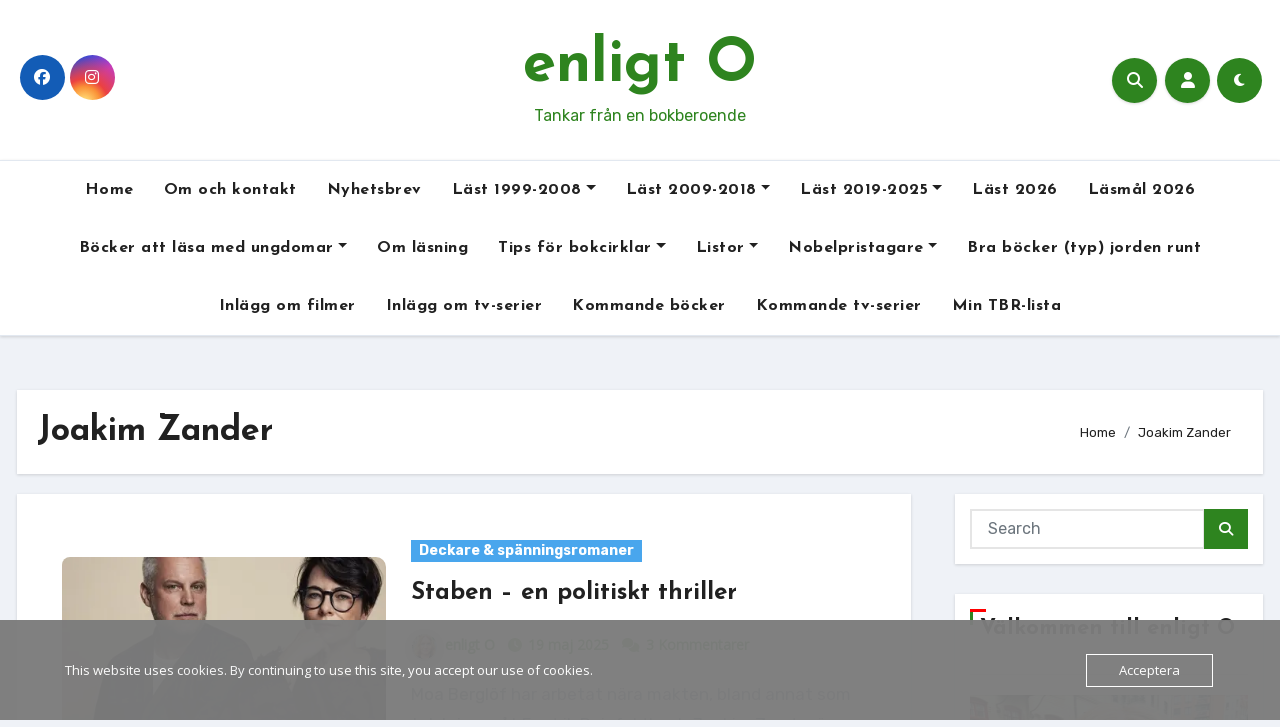

--- FILE ---
content_type: text/javascript
request_url: https://www.enligto.se/wp-content/boost-cache/static/db8f214d56.min.js
body_size: 1375
content:
(()=>{var t={74993:(t,r,e)=>{"object"==typeof window&&window.Jetpack_Block_Assets_Base_Url&&(e.p=window.Jetpack_Block_Assets_Base_Url)}},r={};function e(o){var n=r[o];if(void 0!==n)return n.exports;var c=r[o]={exports:{}};return t[o](c,c.exports,e),c.exports}e.n=t=>{var r=t&&t.__esModule?()=>t.default:()=>t;return e.d(r,{a:r}),r},e.d=(t,r)=>{for(var o in r)e.o(r,o)&&!e.o(t,o)&&Object.defineProperty(t,o,{enumerable:!0,get:r[o]})},e.g=function(){if("object"==typeof globalThis)return globalThis;try{return this||new Function("return this")()}catch(t){if("object"==typeof window)return window}}(),e.o=(t,r)=>Object.prototype.hasOwnProperty.call(t,r),(()=>{var t;e.g.importScripts&&(t=e.g.location+"");var r=e.g.document;if(!t&&r&&(r.currentScript&&"SCRIPT"===r.currentScript.tagName.toUpperCase()&&(t=r.currentScript.src),!t)){var o=r.getElementsByTagName("script");if(o.length)for(var n=o.length-1;n>-1&&(!t||!/^http(s?):/.test(t));)t=o[n--].src}if(!t)throw new Error("Automatic publicPath is not supported in this browser");t=t.replace(/^blob:/,"").replace(/#.*$/,"").replace(/\?.*$/,"").replace(/\/[^\/]+$/,"/"),e.p=t+"../"})(),(()=>{"use strict";e(74993)})()})();
(function($){"use strict";function siteModeToggle(siteModeVal){$.removeCookie('blogus-site-mode-cookie',{path:'/'});var updateVal;if(siteModeVal==='defaultcolor'){updateVal='dark'}else{updateVal='defaultcolor'}
$("#switch").removeClass(siteModeVal);$("#switch").addClass(updateVal);$('body').removeClass(siteModeVal);$('body').addClass(updateVal);var exDate=new Date();exDate.setTime(exDate.getTime()+(3600*1000));$.cookie('blogus-site-mode-cookie',updateVal,{expires:exDate,path:'/'})}
$("#switch").click(function(event){event.preventDefault();var siteModeClass=$(this).attr('class');var siteModeAttr=$(this).data('skin-mode');if($(this).hasClass(siteModeAttr)){siteModeToggle(siteModeAttr)}else{siteModeToggle(siteModeClass)}})})(jQuery);
(function($){"use strict";function homefeatured(){var recentareaSlider=new Swiper('.recentarea-slider',{direction:'vertical',loop:!0,slidesPerView:4,spaceBetween:30,autoplay:!0,navigation:{nextEl:'.swiper-button-next',prevEl:'.swiper-button-prev'},breakpoints:{768:{allowTouchMove:0,},}})}
homefeatured();function postcrousel(){const postcrousel=new Swiper('.postcrousel',{direction:'horizontal',loop:!0,autoplay:!0,slidesPerView:1,navigation:{nextEl:'.swiper-button-next',prevEl:'.swiper-button-prev'},breakpoints:{640:{slidesPerView:2,},768:{slidesPerView:4,},1024:{slidesPerView:4,},}})}
postcrousel();function blogslider(){const Blogslider=new Swiper('.blog-slider',{direction:'horizontal',loop:!0,autoplay:!0,slidesPerView:1,navigation:{nextEl:'.swiper-button-next',prevEl:'.swiper-button-prev'}})}
blogslider();jQuery(".bs_upscr").hide();function taupr(){jQuery(window).on('scroll',function(){if($(this).scrollTop()>500){$('.bs_upscr').fadeIn()}else{$('.bs_upscr').fadeOut()}});$('a.bs_upscr').on('click',function(){$('body,html').animate({scrollTop:0},800);return!1})}
taupr();function newsticker(){var ticker=$(".bs-latest-news");var mainDiv=$('.bs-latest-news-slider');var tickerSlide=mainDiv.marquee({speed:mainDiv.attr('hotNewsSpeed'),direction:mainDiv.attr('hotNewsDirection'),delayBeforeStart:0,duplicated:!0,pauseOnHover:!1,startVisible:!0});ticker.on("click",".bs-latest-play span",function(){$(this).find("i").toggleClass("fa-pause fa-play")
tickerSlide.marquee("toggle")})}
newsticker()})(jQuery);